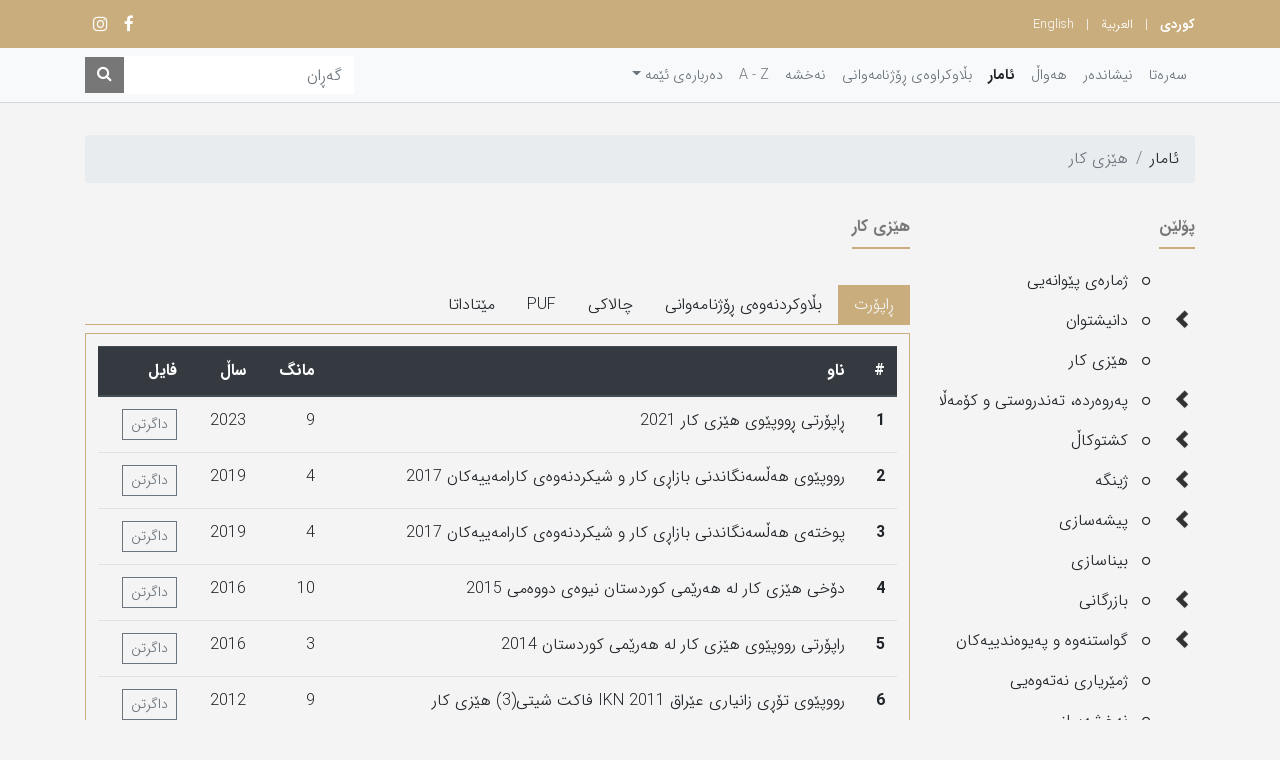

--- FILE ---
content_type: text/html; charset=utf-8
request_url: https://krso.gov.krd/ku/statistics/%D9%87%DB%8E%D8%B2%D9%89-%D9%83%D8%A7%D8%B1
body_size: 6775
content:

<!DOCTYPE html>
<html lang="ku" dir="rtl">
<head>
    <title>&#x647;&#x6CE;&#x632;&#x649; &#x643;&#x627;&#x631;</title>
    <meta name="description" />
    <meta name="keywords" />
    <meta name="viewport" content="width=device-width, initial-scale=1, shrink-to-fit=no">
    <link rel="stylesheet" href="https://cdnjs.cloudflare.com/ajax/libs/twitter-bootstrap/4.5.3/css/bootstrap.min.css"
          integrity="sha512-oc9+XSs1H243/FRN9Rw62Fn8EtxjEYWHXRvjS43YtueEewbS6ObfXcJNyohjHqVKFPoXXUxwc+q1K7Dee6vv9g=="
          crossorigin="anonymous" />
    <link href="https://cdnjs.cloudflare.com/ajax/libs/font-awesome/4.7.0/css/font-awesome.min.css" rel="stylesheet" />
    <link href="/content/upload/1/root/logo_w16_h16.png" rel="icon" sizes="16x16" type="image/png" />
    <link href="/content/upload/1/root/logo_w32_h32.png" rel="icon" sizes="32x32" type="image/png" />
    <link href="/content/upload/1/root/logo.png" rel="icon" sizes="152x152" type="image/png" />
<link href="/Apps/Statistics/lib/jstree/themes/default/style.min.css" rel="stylesheet" type="text/css" /><link href="/Apps/Statistics/css/style.rtl.css?v=2" rel="stylesheet" type="text/css" />
    <style>
.articlelist-widget h2{
font-weight:bold;
font-size:1.1rem
}
</style>

<!-- Google tag (gtag.js) -->
<script async src="https://www.googletagmanager.com/gtag/js?id=G-LCCJHZ0QCK"></script>
<script>
  window.dataLayer = window.dataLayer || [];
  function gtag(){dataLayer.push(arguments);}
  gtag('js', new Date());

  gtag('config', 'G-LCCJHZ0QCK');
</script>
    
    
    <script src="https://cdnjs.cloudflare.com/ajax/libs/jquery/3.5.1/jquery.min.js"></script>
</head>
<body>
    
    <div data-loader="layout" class="se-pre-con"></div>
    <header class="p-3">
        <div class="container">
            <div class="row">
                <div class="col align-items-center">
                        <strong class="pl-2">کوردی</strong>
                    |
                        <a class="px-2" href="/Culture/Set?current=ku&target=ar&preferredUrl=ku/statistics/&#x647;&#x6CE;&#x632;&#x649;-&#x643;&#x627;&#x631;">العربية</a>
                    |
                        <a class="px-2" href="/Culture/Set?current=ku&target=en&preferredUrl=ku/statistics/&#x647;&#x6CE;&#x632;&#x649;-&#x643;&#x627;&#x631;">English</a>
                </div>
                <div class="col-auto">
                    
<nav class="nav social-links"> 
    <a class="nav-link px-2" href="#" title="Instagram">
        <i class="fa fa-lg fa-instagram" aria-hidden="true"></i>
    </a>
    <a class="nav-link px-2" href="https://www.facebook.com/krso.krd" title="Facebook">
        <i class="fa fa-lg fa-facebook" aria-hidden="true"></i>
    </a> 
</nav>
                </div>
            </div>
        </div>
    </header>
    

<nav class="navbar navbar-expand-xl navbar-light bg-light">
    <div class="container">
        <a class="navbar-brand font-weight-bold mr-0 ml-3 d-xl-none" href="/">
            <img src="/Apps/Statistics/images/logo.png" height="40" class="p-0" alt="" />
        </a>
        <button class="navbar-toggler border-0" type="button" data-toggle="collapse"
                data-target="#navbarkrsoContent" aria-controls="navbarkrsoContent" aria-expanded="false"
                aria-label="Toggle navigation">
            <span> </span>
            <span> </span>
            <span> </span>
        </button>
        <div class="collapse navbar-collapse" id="navbarkrsoContent">
            <ul class="navbar-nav ml-auto pr-0">
                        <li class="nav-item ">
                            <a class="nav-link" href="/">
                                سەرەتا
                            </a>
                        </li>
                        <li class="nav-item ">
                            <a class="nav-link" href="/ku/indicator">
                                نیشانده‌ر
                            </a>
                        </li>
                        <li class="nav-item ">
                            <a class="nav-link" href="/ku/news">
                                هەواڵ
                            </a>
                        </li>
                        <li class="nav-item active">
                            <a class="nav-link" href="/ku/statistics">
                                ئامار
                            </a>
                        </li>
                        <li class="nav-item ">
                            <a class="nav-link" href="/ku/pressreleases">
                                بڵاوكراوه‌ى ڕۆژنامه‌وانى
                            </a>
                        </li>
                        <li class="nav-item ">
                            <a class="nav-link" href="/ku/map">
                                نه‌خشه‌
                            </a>
                        </li>
                        <li class="nav-item ">
                            <a class="nav-link" href="/ku/a-z">
                                A - Z
                            </a>
                        </li>
                        <li class="nav-item dropdown ">
                            <a class="nav-link dropdown-toggle" href="#" id="dd-&#x62F;&#x6D5;&#x631;&#x628;&#x627;&#x631;&#x6D5;&#x649;-&#x626;&#x6CE;&#x645;&#x6D5;" role="button" data-toggle="dropdown" aria-haspopup="true" aria-expanded="false">
                                دەربارەى ئێمە
                            </a>
                                <div class="dropdown-menu" aria-labelledby="dd-&#x62F;&#x6D5;&#x631;&#x628;&#x627;&#x631;&#x6D5;&#x649;-&#x626;&#x6CE;&#x645;&#x6D5;">
                                        <a class="dropdown-item " href="/ku/about/management-message">
                                            ده‌سته‌ى ئامار
                                        </a>
                                        <a class="dropdown-item " href="/ku/about/president-krso">
                                            سه‌رۆكى ده‌سته
                                        </a>
                                        <a class="dropdown-item " href="/ku/about/main-works">
                                            كاره‌ سه‌ره‌كییه‌كان
                                        </a>
                                        <a class="dropdown-item " href="/ku/about/statistic-sections">
                                            به‌شه‌كانى ده‌سته‌
                                        </a>
                                        <a class="dropdown-item " href="/ku/about/organization-chart">
                                            هه‌يكه‌لى ده‌سته‌
                                        </a>
                                </div>
                        </li>
            </ul>
            <div class="nav-item d-lg-none">
                <hr class="my-3 border-bottom" />
            </div>
            <form action="/ku/search" class="form-inline my-2 my-lg-0">
                <input class="form-control rounded-0 border-0" type="search" name="Term"
                       placeholder="&#x6AF;&#x6D5;&#x695;&#x627;&#x646;"
                       aria-label="&#x6AF;&#x6D5;&#x695;&#x627;&#x646;" />
                <button class="btn btn-primary rounded-0 my-2 my-sm-0 border-0" type="submit">
                    <i class="fa fa-search" aria-hidden="true"></i>
                </button>
            </form>
        </div>
    </div>
</nav>
    <main>
        <section>
            <div class="container py-3">
                

                



<div class="row mt-3 mb-5">

    <div class="col-12 mb-3">
        <nav aria-label="breadcrumb">
            <ol class="breadcrumb">
                        <li class="breadcrumb-item"><a href="/ku/statistics">&#x626;&#x627;&#x645;&#x627;&#x631;</a></li>
                <li class="breadcrumb-item active" aria-current="page">&#x647;&#x6CE;&#x632;&#x649; &#x643;&#x627;&#x631;</li>
            </ol>
        </nav>
    </div>

    <div class="col-lg-4 col-xl-3">
        <div class="stickey-widgets">
            <div class="widget">
                <div class="widget-title">
                    &#x67E;&#x6C6;&#x644;&#x6CE;&#x646;
                </div>
                <div class="widget-body w-100 overflow-auto">
                    <div class="sidebar-border" id="statisticCategory">

                    </div>
                </div>
            </div>
        </div>
    </div>
    <div class="col-lg-8 col-xl-9 mt-4 mt-lg-0">
        <div class="widget publicationlist-widget">
            <div class="widget-title">
                هێزى كار
            </div>
            <div class="widget-body">
                
                
                <nav class="mt-4">
                    <div class="nav nav-tabs border-bottom border-brand mb-2" id="nav-tab"
                         role="tablist">
                        <a class="nav-item nav-link active" id="nav-report-tab" data-toggle="tab"
                           href="#nav-report" role="tab" aria-controls="nav-report"
                           aria-selected="true">&#x695;&#x627;&#x67E;&#x6C6;&#x631;&#x62A;</a>
                        <a class="nav-item nav-link" id="nav-press-release-tab" data-toggle="tab"
                           href="#nav-press-release" role="tab" aria-controls="nav-press-release"
                           aria-selected="false">&#x628;&#x6B5;&#x627;&#x648;&#x6A9;&#x631;&#x62F;&#x646;&#x6D5;&#x648;&#x6D5;&#x6CC; &#x695;&#x6C6;&#x698;&#x646;&#x627;&#x645;&#x6D5;&#x648;&#x627;&#x646;&#x6CC;</a>
                        <a class="nav-item nav-link" id="nav-activity-tab"
                           href="#" aria-controls="nav-activity"
                           aria-selected="false">&#x686;&#x627;&#x644;&#x627;&#x6A9;&#x6CC;</a>
                        <a class="nav-item nav-link" id="nav-pdf-tab" href="#"
                           aria-controls="nav-pdf" aria-selected="false">PUF</a>
                        <a class="nav-item nav-link" id="nav-metadata-tab"
                           href="#" aria-controls="nav-metadata"
                           aria-selected="false">&#x645;&#x6CE;&#x62A;&#x627;&#x62F;&#x627;&#x62A;&#x627;</a>
                    </div>
                </nav>
                <div class="tab-content" id="nav-tabContent">
                    <div class="tab-pane fade show active" id="nav-report" role="tabpanel"
                         aria-labelledby="nav-report-tab">
                                <table class="table table-hover">
                                    <thead class="thead-dark">
                                        <tr>
                                            <th scope="col">#</th>
                                            <th scope="col">&#x646;&#x627;&#x648;</th>
                                            <th scope="col">&#x645;&#x627;&#x646;&#x6AF;</th>
                                            <th scope="col">&#x633;&#x627;&#x6B5;</th>
                                            <th scope="col">&#x641;&#x627;&#x6CC;&#x644;</th>
                                        </tr>
                                    </thead>
                                    <tbody>
                                            <tr>
                                                <th scope="row">1</th>
                                                <td>&#x695;&#x627;&#x67E;&#x6C6;&#x631;&#x62A;&#x649; &#x695;&#x648;&#x648;&#x67E;&#x6CE;&#x648;&#x649; &#x647;&#x6CE;&#x632;&#x649; &#x643;&#x627;&#x631; 2021</td>
                                                <td>9</td>
                                                <td>2023</td>
                                                <td>
                                                        <a href="/content/upload/1/root/&#x695;&#x627;&#x67E;&#x6C6;&#x631;&#x62A;&#x649;-&#x695;&#x648;&#x648;&#x67E;&#x6CE;&#x648;&#x649;-&#x647;&#x6CE;&#x632;&#x649;-&#x643;&#x627;&#x631;-&#x647;&#x647;&#x200C;&#x631;&#x6CE;&#x645;&#x649;-&#x643;&#x648;&#x631;&#x62F;&#x633;&#x62A;&#x627;&#x646;-2021.pdf" class="btn btn-sm btn-outline-secondary">&#x62F;&#x627;&#x6AF;&#x631;&#x62A;&#x646;</a>
                                                </td>
                                            </tr>
                                            <tr>
                                                <th scope="row">2</th>
                                                <td>&#x631;&#x648;&#x648;&#x67E;&#x6CE;&#x648;&#x649; &#x647;&#x647;&#x200C;&#x6B5;&#x633;&#x647;&#x200C;&#x646;&#x6AF;&#x627;&#x646;&#x62F;&#x646;&#x649; &#x628;&#x627;&#x632;&#x627;&#x695;&#x649; &#x643;&#x627;&#x631; &#x648; &#x634;&#x64A;&#x643;&#x631;&#x62F;&#x646;&#x647;&#x200C;&#x648;&#x647;&#x200C;&#x649; &#x643;&#x627;&#x631;&#x627;&#x645;&#x647;&#x200C;&#x64A;&#x64A;&#x647;&#x200C;&#x643;&#x627;&#x646; 2017</td>
                                                <td>4</td>
                                                <td>2019</td>
                                                <td>
                                                        <a href="/content/upload/1/root/41.rar" class="btn btn-sm btn-outline-secondary">&#x62F;&#x627;&#x6AF;&#x631;&#x62A;&#x646;</a>
                                                </td>
                                            </tr>
                                            <tr>
                                                <th scope="row">3</th>
                                                <td>&#x67E;&#x648;&#x62E;&#x62A;&#x647;&#x200C;&#x649; &#x647;&#x647;&#x200C;&#x6B5;&#x633;&#x647;&#x200C;&#x646;&#x6AF;&#x627;&#x646;&#x62F;&#x646;&#x649; &#x628;&#x627;&#x632;&#x627;&#x695;&#x649; &#x643;&#x627;&#x631; &#x648; &#x634;&#x64A;&#x643;&#x631;&#x62F;&#x646;&#x647;&#x200C;&#x648;&#x647;&#x200C;&#x649; &#x643;&#x627;&#x631;&#x627;&#x645;&#x647;&#x200C;&#x64A;&#x64A;&#x647;&#x200C;&#x643;&#x627;&#x646; 2017</td>
                                                <td>4</td>
                                                <td>2019</td>
                                                <td>
                                                        <a href="/content/upload/1/root/45.pdf" class="btn btn-sm btn-outline-secondary">&#x62F;&#x627;&#x6AF;&#x631;&#x62A;&#x646;</a>
                                                </td>
                                            </tr>
                                            <tr>
                                                <th scope="row">4</th>
                                                <td>&#x9;&#x62F;&#x6C6;&#x62E;&#x649; &#x647;&#x6CE;&#x632;&#x649; &#x643;&#x627;&#x631; &#x644;&#x647;&#x200C; &#x647;&#x647;&#x200C;&#x631;&#x6CE;&#x645;&#x649; &#x643;&#x648;&#x631;&#x62F;&#x633;&#x62A;&#x627;&#x646; &#x646;&#x64A;&#x648;&#x647;&#x200C;&#x649; &#x62F;&#x648;&#x648;&#x647;&#x200C;&#x645;&#x649; 2015</td>
                                                <td>10</td>
                                                <td>2016</td>
                                                <td>
                                                        <a href="/content/upload/1/root/421.pdf" class="btn btn-sm btn-outline-secondary">&#x62F;&#x627;&#x6AF;&#x631;&#x62A;&#x646;</a>
                                                </td>
                                            </tr>
                                            <tr>
                                                <th scope="row">5</th>
                                                <td>&#x9;&#x631;&#x627;&#x67E;&#x6C6;&#x631;&#x62A;&#x649; &#x631;&#x648;&#x648;&#x67E;&#x6CE;&#x648;&#x649; &#x647;&#x6CE;&#x632;&#x649; &#x643;&#x627;&#x631; &#x644;&#x647;&#x200C; &#x647;&#x647;&#x200C;&#x631;&#x6CE;&#x645;&#x649; &#x643;&#x648;&#x631;&#x62F;&#x633;&#x62A;&#x627;&#x646; 2014</td>
                                                <td>3</td>
                                                <td>2016</td>
                                                <td>
                                                        <a href="/content/upload/1/root/a144.pdf" class="btn btn-sm btn-outline-secondary">&#x62F;&#x627;&#x6AF;&#x631;&#x62A;&#x646;</a>
                                                </td>
                                            </tr>
                                            <tr>
                                                <th scope="row">6</th>
                                                <td>&#x9;&#x631;&#x648;&#x648;&#x67E;&#x6CE;&#x648;&#x649; &#x62A;&#x6C6;&#x695;&#x649; &#x632;&#x627;&#x646;&#x6CC;&#x627;&#x631;&#x649; &#x639;&#x6CE;&#x631;&#x627;&#x642; IKN 2011 &#x641;&#x627;&#x643;&#x62A; &#x634;&#x6CC;&#x62A;&#x649;(3) &#x647;&#x6CE;&#x632;&#x649; &#x643;&#x627;&#x631;&#x9;</td>
                                                <td>9</td>
                                                <td>2012</td>
                                                <td>
                                                        <a href="/content/upload/1/root/a208.pdf" class="btn btn-sm btn-outline-secondary">&#x62F;&#x627;&#x6AF;&#x631;&#x62A;&#x646;</a>
                                                </td>
                                            </tr>
                                            <tr>
                                                <th scope="row">7</th>
                                                <td>&#x631;&#x627;&#x67E;&#x6C6;&#x631;&#x62A;&#x649; &#x647;&#x6CE;&#x632;&#x649; &#x643;&#x627;&#x631; &#x644;&#x647;&#x200C; &#x647;&#x647;&#x200C;&#x631;&#x6CE;&#x645;&#x649; &#x643;&#x648;&#x631;&#x62F;&#x633;&#x62A;&#x627;&#x646; 2012</td>
                                                <td>5</td>
                                                <td>2012</td>
                                                <td>
                                                        <a href="/content/upload/1/root/a225.pdf" class="btn btn-sm btn-outline-secondary">&#x62F;&#x627;&#x6AF;&#x631;&#x62A;&#x646;</a>
                                                </td>
                                            </tr>
                                    </tbody>
                                </table>
                    </div>
                    <div class="tab-pane fade" id="nav-press-release" role="tabpanel"
                         aria-labelledby="nav-press-release-tab">
                            <div class="text-center">
                                <strong>
                                    &#x647;&#x6CC;&#x686; &#x62F;&#x627;&#x62A;&#x627;&#x6CC;&#x6D5;&#x6A9; &#x646;&#x6CC;&#x6D5; &#x628;&#x6C6; &#x67E;&#x6CC;&#x634;&#x627;&#x646;&#x62F;&#x627;&#x646;
                                </strong>
                            </div>
                    </div>
                </div>
            </div>
        </div>
    </div>
</div>



                

            </div>
        </section>
    </main>
    

<footer class="pt-4">
    <div class="container text-md-right">
      <div class="row">
        <div class="col-md-5 mt-md-0 mt-3">
          <h5 class="text-uppercase font-weight-bold">
            
            <img height="120" src="/Apps/Statistics/images/logo.png" /
          </h5>
          <p class="text-justify font-smaller">
            ده‌سته‌ى ئامارى هه‌رێمى كوردستان به‌ به‌رده‌وامى هه‌ول ده‌دا كه‌ تازه‌ترین داتاو زانیارى له‌ سه‌ر پێگه‌ى خۆى
            دابنىَ و پێمان خۆشه‌ هه‌ر تێبینی و پێشنیارێكتان هه‌بێت له‌سه‌ر شێوازو جۆرى داتاكان بۆمان بنێرن و ئێمه‌ش به‌
            گرنگى وه‌رده‌گرین . </p>
        </div>
  
        <hr class="clearfix w-100 d-md-none pb-3" />
  
        <div class="col-md mb-md-0 mb-3">
          <h5 class="text-uppercase font-weight-bold">به&zwnj;شه&zwnj;كان</h5>
          <ul class="list-unstyled p-0 font-smaller">
            <li><a href="/ku/news">هەواڵ</a></li>
            <li><a href="/ku/indicator">نیشانده‌ر</a></li>
            <li><a href="/ku/map">نه‌خشه</a></li>
            <li><a href="/ku/PressReleases">بڵاوكراوه‌ى رۆژنامه‌وانى</a></li>
            <li><a href="/ku/statistics">ئامار</a></li>
            <li><a href="/ku/a-z">A - Z</a></li>
          </ul>
        </div>
  
        <hr class="clearfix w-100 d-md-none pb-3" />
  
        <div class="col-md mb-md-0 mb-3">
          <h5 class="text-uppercase font-weight-bold">خزمەتگوزارییەکان</h5>
          <ul class="list-unstyled p-0 font-smaller">
            <li><a href="/ku/request-information">داواکاری زانیاری</a></li>
            <li><a href="/ku/contact">پەیوەندیی</a></li>
          </ul>
          <h5 class="text-uppercase font-weight-bold">ياساكان و په‌يره‌و و پرۆگرام</h5>
          <ul class="list-unstyled p-0 font-smaller">
            <li><a href="/content/upload/1/website/publicationlawkurdish.pdf">سياسەتى بڵاوكردنەوە</a></li>
            <li><a href="/content/upload/1/website/statisticlaw.pdf">ياساى ئامار</a></li>
            <li><a href="/content/upload/1/website/kurdishmedia.pdf">سياسەتى ميديا</a></li>
            <li><a href="/content/upload/1/website/workplan-ku-2023.pdf">پلانى كار</a></li>
          </ul>
        </div>
  
        <div class="col-md mb-md-0 mb-3 d-flex flex-wrap align-items-center">
          <div class="col-12 mb-3 location-map">
            <div class="widget">
              <div class="widget-body">
                <h6 class="pt-2 font-weight-bold">ناونيشان</h6>
                <div>
                  <i class="fa fa-globe"></i>
                  كوردستانى عيراق - هه&zwnj;ولێر
                  نزيك نه&zwnj;خۆشخانه&zwnj;ى نانه&zwnj;كه&zwnj;لى
                </div>
                <h6 class="pt-2 font-weight-bold">پەیوەندی</h6>
                <div class="ltr-format">
                  <i class="fa fa-phone"></i> <a href="tel:+964662559170"> +964662559170
                  </a><br>
                  <i class="fa fa-phone"></i><a href="tel:+9647508963143"> +9647508963143
                  </a><br>
                </div>
  
                <h6 class="pt-2 font-weight-bold">ئیمەیڵ</h6>
                <div class="ltr-format">
                   <a href="">contact@krso.gov.krd</a><br>
                </div>
  
              </div>
            </div>
          </div>
          <a href="/ku/request-information" class="btn btn-second col-12">داواکاری زانیاری</a>
        </div>
  
        <div class="col-12 py-3">
          <nav class="nav social-links d-flex justify-content-center">
           <p>مافی چاپکردن ©
                  <script>
                    document.write(new Date().getFullYear());
                  </script> krso.gov.krd هەموو مافەکان پارێزراوە | دیزاین و پەرەپێدان لەلایەن <a href="https://awrosoft.krd" target="_blank">کۆمپانیای ئەوڕۆسۆفت</a>
                </p>
          </nav>
        </div>
      </div>
    </div>
  </footer>

    <script src="https://cdnjs.cloudflare.com/ajax/libs/twitter-bootstrap/4.5.3/js/bootstrap.bundle.min.js"
            integrity="sha512-iceXjjbmB2rwoX93Ka6HAHP+B76IY1z0o3h+N1PeDtRSsyeetU3/0QKJqGyPJcX63zysNehggFwMC/bi7dvMig=="
            crossorigin="anonymous"></script>
    <script src="https://www.google.com/recaptcha/api.js?onload=recaptchaOnLoad&render=explicit" async defer></script>



    <script>
        var isFirst = true;
        $(function () {
            var treeContainerId = "statisticCategory";
            $("#" + treeContainerId).on('changed.jstree', function (e, data) {
                if (data?.node?.a_attr?.href) {
                    if (isFirst) {
                        isFirst = false;
                        if (data.node.id !=6747) {
                            $("#" + treeContainerId).jstree('deselect_all');
                            $("#6747_anchor.jstree-anchor").addClass('jstree-clicked');
                        }
                    }
                    else {
                        setTimeout(function () {
                            location.href = data.node.a_attr.href;
                        }, 500);
                    }
                }
            }).jstree({
                "core": {
                    "animation": 0,
                    "check_callback": true,
                    'data': {
                        'url': "/Generic/GetStatisticList",
                        'data': function (node) {
                            return { 'id': node.id == "#" ? 2127  : node.id, culture: 'ku-Arab-IQ', currentPageId:6747  };
                        },
                        cache: false
                    },
                    "themes": {
                        "variant": "large",
                        'responsive': true
                    }
                },
                "state": {
                    "key": location.hostname + treeContainerId,
                },
                "plugins": ["state"]
            });
        });
    </script>
    
<script src="/Apps/Statistics/lib/jstree/jstree.min.js" type="text/javascript"></script><script src="/Apps/Statistics/js/general.js" type="text/javascript"></script><script src="/Apps/Core/Scripts/recaptcha.js" type="text/javascript"></script>    
</body>
</html>

--- FILE ---
content_type: text/html; charset=utf-8
request_url: https://krso.gov.krd/Generic/GetStatisticList?id=2127&culture=ku-Arab-IQ&currentPageId=6747&_=1768537559362
body_size: 841
content:

<ul class="treeview-menu">
        <li id="2128" data-id="2128" data-parent-id="2127" class="treeview "
            data-jstree='{"icon":"fa fa-circle-o small-icon"}'>
                <a href="/ku/statistics/&#x698;&#x645;&#x627;&#x631;&#x647;-&#x649;-&#x67E;&#x6CE;&#x648;&#x627;&#x646;&#x647;-&#x64A;&#x649;" title="&#x698;&#x645;&#x627;&#x631;&#x647;&#x200C;&#x649; &#x67E;&#x6CE;&#x648;&#x627;&#x646;&#x647;&#x200C;&#x6CC;&#x649;">&#x698;&#x645;&#x627;&#x631;&#x647;&#x200C;&#x649; &#x67E;&#x6CE;&#x648;&#x627;&#x646;&#x647;&#x200C;&#x6CC;&#x649;</a>

        </li>
        <li id="2129" data-id="2129" data-parent-id="2127" class="treeview jstree-closed"
            data-jstree='{"icon":"fa fa-circle-o small-icon"}'>
                <a href="/ku/statistics/&#x62F;&#x627;&#x646;&#x64A;&#x634;&#x62A;&#x648;&#x627;&#x646;" title="&#x62F;&#x627;&#x646;&#x64A;&#x634;&#x62A;&#x648;&#x627;&#x646;">&#x62F;&#x627;&#x646;&#x64A;&#x634;&#x62A;&#x648;&#x627;&#x646;</a>

        </li>
        <li id="6747" data-id="6747" data-parent-id="2127" class="treeview "
            data-jstree='{"icon":"fa fa-circle-o small-icon"}'>
                <a href="/ku/statistics/&#x647;&#x6CE;&#x632;&#x649;-&#x643;&#x627;&#x631;" title="&#x647;&#x6CE;&#x632;&#x649; &#x643;&#x627;&#x631;">&#x647;&#x6CE;&#x632;&#x649; &#x643;&#x627;&#x631;</a>

        </li>
        <li id="2130" data-id="2130" data-parent-id="2127" class="treeview jstree-closed"
            data-jstree='{"icon":"fa fa-circle-o small-icon"}'>
                <a href="/ku/statistics/health-and-education" title="&#x67E;&#x647;&#x200C;&#x631;&#x648;&#x647;&#x200C;&#x631;&#x62F;&#x647;&#x200C;&#x60C; &#x62A;&#x647;&#x200C;&#x646;&#x62F;&#x631;&#x648;&#x633;&#x62A;&#x649; &#x648; &#x643;&#x6C6;&#x645;&#x647;&#x200C;&#x6B5;&#x627;&#x64A;&#x647;&#x200C;&#x62A;&#x649;">&#x67E;&#x647;&#x200C;&#x631;&#x648;&#x647;&#x200C;&#x631;&#x62F;&#x647;&#x200C;&#x60C; &#x62A;&#x647;&#x200C;&#x646;&#x62F;&#x631;&#x648;&#x633;&#x62A;&#x649; &#x648; &#x643;&#x6C6;&#x645;&#x647;&#x200C;&#x6B5;&#x627;&#x64A;&#x647;&#x200C;&#x62A;&#x649;</a>

        </li>
        <li id="2132" data-id="2132" data-parent-id="2127" class="treeview jstree-closed"
            data-jstree='{"icon":"fa fa-circle-o small-icon"}'>
                <a href="/ku/statistics/&#x643;&#x634;&#x62A;&#x648;&#x643;&#x627;&#x6B5;" title="&#x643;&#x634;&#x62A;&#x648;&#x643;&#x627;&#x6B5;">&#x643;&#x634;&#x62A;&#x648;&#x643;&#x627;&#x6B5;</a>

        </li>
        <li id="6836" data-id="6836" data-parent-id="2127" class="treeview jstree-closed"
            data-jstree='{"icon":"fa fa-circle-o small-icon"}'>
                <a href="/ku/statistics/&#x698;&#x64A;&#x646;&#x6AF;&#x647;" title="&#x698;&#x64A;&#x646;&#x6AF;&#x647;&#x200C;">&#x698;&#x64A;&#x646;&#x6AF;&#x647;&#x200C;</a>

        </li>
        <li id="2133" data-id="2133" data-parent-id="2127" class="treeview jstree-closed"
            data-jstree='{"icon":"fa fa-circle-o small-icon"}'>
                <a href="/ku/statistics/&#x67E;&#x64A;&#x634;&#x647;-&#x633;&#x627;&#x632;&#x649;" title="&#x67E;&#x64A;&#x634;&#x647;&#x200C;&#x633;&#x627;&#x632;&#x649;">&#x67E;&#x64A;&#x634;&#x647;&#x200C;&#x633;&#x627;&#x632;&#x649;</a>

        </li>
        <li id="2135" data-id="2135" data-parent-id="2127" class="treeview "
            data-jstree='{"icon":"fa fa-circle-o small-icon"}'>
                <a href="/ku/statistics/&#x628;&#x64A;&#x646;&#x627;&#x633;&#x627;&#x632;&#x649;" title="&#x628;&#x64A;&#x646;&#x627;&#x633;&#x627;&#x632;&#x649;">&#x628;&#x64A;&#x646;&#x627;&#x633;&#x627;&#x632;&#x649;</a>

        </li>
        <li id="2136" data-id="2136" data-parent-id="2127" class="treeview jstree-closed"
            data-jstree='{"icon":"fa fa-circle-o small-icon"}'>
                <a href="/ku/statistics/&#x628;&#x627;&#x632;&#x631;&#x6AF;&#x627;&#x646;&#x649;" title="&#x628;&#x627;&#x632;&#x631;&#x6AF;&#x627;&#x646;&#x649;">&#x628;&#x627;&#x632;&#x631;&#x6AF;&#x627;&#x646;&#x649;</a>

        </li>
        <li id="2137" data-id="2137" data-parent-id="2127" class="treeview jstree-closed"
            data-jstree='{"icon":"fa fa-circle-o small-icon"}'>
                <a href="/ku/statistics/&#x6AF;&#x648;&#x627;&#x633;&#x62A;&#x646;&#x647;-&#x648;&#x647;-&#x648;-&#x6AF;&#x647;-&#x64A;&#x627;&#x646;&#x62F;&#x646;" title="&#x6AF;&#x648;&#x627;&#x633;&#x62A;&#x646;&#x647;&#x200C;&#x648;&#x647;&#x200C; &#x648; &#x67E;&#x647;&#x200C;&#x64A;&#x648;&#x647;&#x200C;&#x646;&#x62F;&#x64A;&#x64A;&#x647;&#x200C;&#x643;&#x627;&#x646;">&#x6AF;&#x648;&#x627;&#x633;&#x62A;&#x646;&#x647;&#x200C;&#x648;&#x647;&#x200C; &#x648; &#x67E;&#x647;&#x200C;&#x64A;&#x648;&#x647;&#x200C;&#x646;&#x62F;&#x64A;&#x64A;&#x647;&#x200C;&#x643;&#x627;&#x646;</a>

        </li>
        <li id="2139" data-id="2139" data-parent-id="2127" class="treeview "
            data-jstree='{"icon":"fa fa-circle-o small-icon"}'>
                <a href="/ku/statistics/&#x698;&#x645;&#x6CE;&#x631;&#x6CC;&#x627;&#x631;&#x649;-&#x646;&#x647;-&#x62A;&#x647;-&#x648;&#x647;-&#x6CC;&#x649;" title="&#x698;&#x645;&#x6CE;&#x631;&#x6CC;&#x627;&#x631;&#x649; &#x646;&#x647;&#x200C;&#x62A;&#x647;&#x200C;&#x648;&#x647;&#x200C;&#x6CC;&#x649;">&#x698;&#x645;&#x6CE;&#x631;&#x6CC;&#x627;&#x631;&#x649; &#x646;&#x647;&#x200C;&#x62A;&#x647;&#x200C;&#x648;&#x647;&#x200C;&#x6CC;&#x649;</a>

        </li>
        <li id="6312" data-id="6312" data-parent-id="2127" class="treeview "
            data-jstree='{"icon":"fa fa-circle-o small-icon"}'>
                <a href="/ku/statistics/&#x646;&#x647;-&#x62E;&#x634;&#x647;-&#x633;&#x627;&#x632;&#x649;" title="&#x646;&#x647;&#x200C;&#x62E;&#x634;&#x647;&#x200C;&#x633;&#x627;&#x632;&#x649;">&#x646;&#x647;&#x200C;&#x62E;&#x634;&#x647;&#x200C;&#x633;&#x627;&#x632;&#x649;</a>

        </li>
</ul>

--- FILE ---
content_type: text/css
request_url: https://krso.gov.krd/Apps/Statistics/css/style.rtl.css?v=2
body_size: 5434
content:
@font-face {
    font-family: "EmpireSans";
    src: url("../fonts/EmpireSans.woff2") format("woff2"), url("../fonts/EmpireSans.woff") format("woff");
    font-weight: normal;
    font-style: normal;
}

@font-face {
    font-family: "EmpireSans";
    src: url("../fonts/EmpireSans-Bold.woff2") format("woff2"), url("../fonts/EmpireSans-Bold.woff") format("woff");
    font-weight: bold;
    font-style: normal;
}

@font-face {
    font-family: "EmpireSans";
    src: url("../fonts/EmpireSans-Light.woff2") format("woff2"), url("../fonts/EmpireSans-Light.woff") format("woff");
    font-weight: lighter;
    font-style: normal;
}

:root {
    --bg-white: #f4f4f4;
    --color-brand: #c9ad7c;
    --color-second: #777;
    --color-white: #fff;
    --color-lightgrey: #d6d6d6;
    --color-grey: #c5c5c5;
}

html, body {
    padding: 0;
    margin: 0;
    font-size: 16px;
    font-family: "EmpireSans", Arial, Helvetica, sans-serif;
    background-color: var(--bg-white);
    scroll-behavior: smooth;
}

a {
    text-decoration: none;
}

html[dir="rtl"], html[dir="rtl"] body {
    direction: rtl;
    text-align: right;
}

.bg-brand {
    background-color: var(--color-brand);
    color: var(--color-white);
}

.border-second {
    border-color: var(--color-second) !important;
}

.border-brand {
    border-color: var(--color-brand) !important;
}

.bg-second {
    background-color: var(--color-second);
    color: var(--color-white);
}

.text-second {
    color: var(--color-second);
}

.page-item.active .page-link {
    background-color: var(--color-brand);
    border-color: var(--color-brand);
}

.ltr-format {
    direction: ltr;
    text-align: left;
}

a {
    color: inherit;
}

    a:hover {
        color: unset;
    }

.pagination {
    direction: ltr !important;
}

.breadcrumb-item + .breadcrumb-item::before {
    padding-left: 0.5rem;
}

textarea.form-control {
    height: 15rem;
}

html[dir="rtl"] .close {
    float: left;
}

mark, .mark {
    background-color: var(--color-brand) !important;
    font-weight: bold;
}

header {
    background-color: var(--color-brand);
    color: var(--bg-white);
    height: 3rem;
}

.navbar-light .navbar-brand {
    color: var(--color-second);
}

nav.navbar {
    position: sticky;
    top: 0;
    z-index: 999;
    border-bottom: 1px solid var(--color-lightgrey);
}

input:focus, textarea:focus, select:focus, button:focus {
    outline-style: none !important;
    box-shadow: none !important;
}

header, .social-links a {
    font-size: 0.8rem;
    color: var(--color-white);
}

    .social-links a:hover {
        color: var(--color-second);
    }

nav.navbar {
    background-color: var(--color-second);
}

.nav.social-links {
    direction: ltr;
    text-align: left;
}

    .nav.social-links .nav-link {
        padding-top: 0;
        padding-bottom: 0;
    }

.navbar-dark .navbar-nav .active > .nav-link, .navbar-dark .navbar-nav .nav-link.active, .navbar-dark .navbar-nav .nav-link.show, .navbar-dark .navbar-nav .show > .nav-link {
    color: var(--color-brand) !important;
}

.dropdown-item.active, .dropdown-item:active {
    color: var(--color-white) !important;
    background-color: var(--color-brand) !important;
}

.dropdown-menu {
    font-size: 0.9rem;
    background-color: var(--color-second);
}

    .dropdown-menu .dropdown-item {
        color: var(--color-second);
        text-align: center;
        padding: 0.75rem 0;
    }

        .dropdown-menu .dropdown-item:not(:last-child) {
            border-bottom: 1px solid var(--color-darkgrey);
        }

        .dropdown-menu .dropdown-item:hover, .dropdown-menu .dropdown-item:active {
            color: var(--color-white) !important;
            background-color: var(--color-brand) !important;
        }

.center-image {
    background-position: center;
    background-size: cover;
    background-repeat: no-repeat;
    position: relative;
}

.navbar-light .navbar-nav .nav-link {
    color: var(--gray);
}

    .navbar-light .navbar-nav .active > .nav-link, .navbar-light .navbar-nav .nav-link.active, .navbar-light .navbar-nav .nav-link.show, .navbar-light .navbar-nav .show > .nav-link {
        color: var(--color-darkgrey);
        font-weight: bold;
    }

footer {
    background-color: var(--color-brand);
    padding: 1rem;
    color: var(--color-white);
}

.navbar-nav .nav-link {
    font-size: 0.9rem;
}

.dropdown .dropdown-menu {
    -webkit-transition: all 0.3s;
    -moz-transition: all 0.3s;
    -ms-transition: all 0.3s;
    -o-transition: all 0.3s;
    transition: all 0.3s;
    max-height: 0;
    display: block;
    overflow: hidden;
    opacity: 0;
}

.dropdown.show .dropdown-menu {
    max-height: 30rem;
    overflow-y: auto;
    opacity: 1;
}

.dropdown-menu:not(.show) {
    padding: 0 !important;
    margin: 0 !important;
}

.navbar-toggler {
    position: relative;
}

    .navbar-toggler span {
        display: block;
        background-color: var(--color-brand);
        height: 3px;
        width: 25px;
        margin-top: 4px;
        margin-bottom: 4px;
        -webkit-transform: rotate(0deg);
        -moz-transform: rotate(0deg);
        -o-transform: rotate(0deg);
        transform: rotate(0deg);
        position: relative;
        left: 0;
        opacity: 1;
    }

        .navbar-toggler span:nth-child(1), .navbar-toggler span:nth-child(3) {
            -webkit-transition: transform 0.35s ease-in-out;
            -moz-transition: transform 0.35s ease-in-out;
            -o-transition: transform 0.35s ease-in-out;
            transition: transform 0.35s ease-in-out;
        }

    .navbar-toggler[aria-expanded="true"] span:nth-child(1) {
        position: absolute;
        left: 12px;
        top: 10px;
        -webkit-transform: rotate(135deg);
        -moz-transform: rotate(135deg);
        -o-transform: rotate(135deg);
        transform: rotate(135deg);
        opacity: 0.9;
    }

    .navbar-toggler[aria-expanded="true"] span:nth-child(2) {
        height: 12px;
        visibility: hidden;
        background-color: transparent;
    }

    .navbar-toggler[aria-expanded="true"] span:nth-child(3) {
        position: absolute;
        left: 12px;
        top: 10px;
        -webkit-transform: rotate(-135deg);
        -moz-transform: rotate(-135deg);
        -o-transform: rotate(-135deg);
        transform: rotate(-135deg);
        opacity: 0.9;
    }

.se-pre-con {
    position: fixed;
    left: 0px;
    top: 0px;
    width: 100%;
    height: 100%;
    z-index: 9999;
    background: url(../images/logo-spin.gif) center no-repeat var(--color-white);
}

input[type="radio"] + label {
    position: relative;
}

    input[type="radio"] + label::before {
        content: "";
        position: absolute;
        top: 0.2rem;
        right: -1.25rem;
        display: block;
        width: 1rem;
        border-radius: 50%;
        height: 1rem;
        pointer-events: none;
        background-color: var(--color-white);
        border: var(--color-second) solid 1px;
    }

input[type="radio"]:checked + label::after {
    content: "";
    position: absolute;
    top: 0.4rem;
    right: -1.05rem;
    display: block;
    width: 0.6rem;
    border-radius: 50%;
    height: 0.6rem;
    pointer-events: none;
    background-color: var(--color-second);
}

.btn.btn-second, .btn.btn-primary {
    background-color: var(--color-second);
    color: var(--color-white);
}

.btn.btn-brand {
    background-color: var(--color-brand);
    color: var(--color-white);
}

    .btn.btn-brand:hover {
        filter: brightness(110%);
    }

.text-brand {
    color: var(--color-brand);
}

.font-smaller {
    font-size: 0.9rem;
}

.font-smaller-lg {
    font-size: 0.8rem;
}

.font-smaller-xl {
    font-size: 0.7rem;
}

.btn {
    border-radius: 0;
}

.btn-primary {
    color: var(--color-white);
    background-color: var(--color-brand);
    border-color: var(--color-brand);
}

    .btn-primary:hover {
        color: var(--color-white);
        background-color: var(--color-second);
        border-color: var(--color-second);
    }

.alert-brand {
    color: var(--color-white);
    background-color: var(--color-brand);
    border-color: var(--color-brand);
}

.alert-second {
    color: var(--color-white);
    background-color: var(--color-second);
    border-color: var(--color-lightgrey);
}

textarea {
    resize: none;
}

.banner {
    background-image: url(/images/banner.png);
    background-position: center;
    background-size: cover;
}

    .banner h1 {
        font-size: 1.3rem;
    }

    .banner h2 {
        font-size: 1.2rem;
    }

    .banner h3 {
        font-size: 1.1rem;
    }

.carousel-caption {
    padding: 0.75rem 1rem;
    position: relative;
    background-color: var(--color-second);
    width: 100%;
    left: unset;
    right: unset;
}

    .carousel-caption p {
        font-weight: bold;
    }

    .carousel-caption p, .carousel-caption small {
        text-overflow: ellipsis;
        overflow: hidden;
        white-space: nowrap;
    }

.stickey-widgets {
    position: sticky;
    top: 5rem;
    overflow: hidden;
}

.widget:not(:last-child), .box-holder .box:not(:last-child) {
    margin-bottom: 1rem;
}

.widget .widget-title {
    font-weight: bold;
    margin-bottom: 0.75rem;
    padding-bottom: 0.5rem;
    border-bottom: 2px solid var(--color-brand);
    color: var(--color-second);
    display: inline-block;
}

.widget .widget-subtitle {
    font-weight: normal;
    margin-bottom: 0.75rem;
    padding-bottom: 0.5rem;
    border-bottom: 1px solid var(--color-second);
    color: var(--color-second);
}

.location-map .map-holder {
    min-height: 300px;
}

.box-holder .box h3 {
    font-size: 1.1rem;
    font-weight: bold;
}

.fc-theme-bootstrap a:not([href]) {
    color: var(--color-white) !important;
}

table.fc-scrollgrid {
    background-color: var(--color-second);
}

.custom-control-input:checked ~ .custom-control-label::before {
    border-color: var(--color-brand);
    background-color: var(--color-brand);
}

.custom-control-label::before, .custom-control-label::after {
    left: unset;
    right: -1.5rem
}

.custom-control-input {
    left: unset;
    right: 0;
}

.pagination {
    margin-bottom: -2.5rem;
    margin-top: 2rem;
    -ms-flex-pack: center !important;
    justify-content: center !important;
}

li.page-item .page-link {
    background-color: var(--color-second);
    border: 0;
    color: var(--color-white);
}

li.page-item.active .page-link::after {
    border-bottom: 1px solid var(--color-white);
    content: "";
    position: absolute;
    bottom: .5rem;
    left: .5rem;
    right: .5rem;
}

li.page-item:first-child .page-link {
    border-top-left-radius: 1rem;
    border-bottom-left-radius: 1rem;
    padding-left: 1rem;
}

li.page-item.active:first-child .page-link::after {
    left: .75rem;
}

li.page-item.active:last-child .page-link::after {
    right: .75rem;
}

li.page-item:last-child .page-link {
    border-top-right-radius: 1rem;
    border-bottom-right-radius: 1rem;
    padding-right: 1rem;
}

.alpha-list {
    margin-top: 1rem;
}

.alpha-list-heading {
    padding: 0 1rem;
}

.character-element {
    background: unset !important;
    background-color: var(--color-second) !important;
    color: var(--color-white) !important;
}

    .character-element.active {
        background-color: var(--color-brand) !important;
    }

.alpha-list-group a {
    color: #777;
    margin: .25rem 0;
    display: inline-block;
}

.nav-tabs .nav-item.show .nav-link, .nav-tabs .nav-link.active {
    background-color: var(--color-brand);
    color: var(--bg-white);
    border-radius: 0;
}

.nav-tabs .nav-link {
    background-color: transparent;
    color: var(--bg-second);
    border-radius: 0;
    border: 0 !important;
}

    .nav-tabs .nav-link:not(.active):hover {
        color: var(--color-brand);
    }

.hoverable-tab .nav-item {
    position: relative;
    padding: 0;
}

    .hoverable-tab .nav-item .content {
        padding: .75rem;
    }

        .hoverable-tab .nav-item .content .nav-link {
            padding: 0;
            border-radius: 0;
            height: 100%;
            width: 100%;
            display: flex;
            justify-content: center;
            align-items: center;
        }

.small-icon {
    font-size: .6rem;
}

.nav-pills .nav-link {
    background-color: var(--color-white);
}

    .nav-pills .nav-link svg path {
        fill: var(--color-second);
    }

    .nav-pills .nav-link.active, .nav-pills .show > .nav-link {
        background-color: var(--color-brand);
    }

        .nav-pills .nav-link.active svg path, .nav-pills .show > .nav-link svg path {
            fill: var(--color-white);
        }

a {
    cursor: pointer;
}

.tab-content {
    border: 1px solid var(--color-brand);
    padding: .75rem;
    margin-bottom: 1rem;
}

.flatpickr-calendar {
    margin: 0 auto;
}

.key-indictors .item {
    cursor: pointer;
}

    .key-indictors .item path, .key-indictors .item rect{
        fill: var(--color-second);
    }

    .key-indictors .item:hover path, .key-indictors .item:hover rect {
        fill: var(--color-brand);
    }

    .key-indictors .item p {
        overflow: hidden;
        /*text-overflow: ellipsis;*/
        /*white-space: nowrap;*/
        font-size: .8rem;
        color: var(--color-second);
        margin-top: .5rem;
        margin-bottom: 1rem;
    }

    .key-indictors .item:hover p {
        color: var(--color-brand);
    }

a {
    text-decoration: none !important;
}

.publicationlist-widget h2, .pressReleaselist-widget h2, .articlelist-widget h2 {
    font-size: 1.2rem;
    font-weight: bold;
}

    .publicationlist-widget h2 > a, .pressReleaselist-widget h2 > a, .articlelist-widget h2 > a {
        overflow: hidden;
        white-space: nowrap;
        display: block;
        width: 100%;
        text-overflow: ellipsis;
    }

.pressReleaselist-widget .img-fluid {
    height: 75px;
    object-fit: cover;
}

.publicationlist-widget .img-fluid {
    height: 150px;
    object-fit: cover;
}

.box-holder.publication .img-fluid {
    width: 150px;
    height: 150px;
    object-fit: cover;
}

.publication .card:hover {
    -webkit-animation: swing 1s ease;
    animation: swing 1s ease;
    -webkit-animation-iteration-count: 1;
    animation-iteration-count: 1;
}

.flatpickr-day .event {
    position: absolute;
    width: .4rem;
    height: .4rem;
    border-radius: 50%;
    bottom: .125rem;
    left: 50%;
    transform: translateX(-50%);
    content: " ";
    display: block;
    background: var(--color-brand);
}

.fc {
    direction: rtl !important;
    text-align: right !important;
}

.fc-event, .fc-event-dot {
    background-color: var(--color-brand) !important;
    padding: .25rem !important;
}

.fc-event {
    border-color: var(--color-brand) !important;
    border-radius: .2rem !important
}

.fc-day-grid-event .fc-content {
    text-overflow: ellipsis;
}

.fc-view, .fc-view > table {
    background-color: var(--color-second);
    color: #fff;
}

.fc-state-default {
    border: 1px solid;
    background: var(--color-second) !important;
    color: var(--color-white) !important;
    border-radius: 0 !important;
    border-color: var(--color-second) !important;
}

.fc-state-active, .fc-state-down {
    background: var(--color-brand) !important;
    border-color: var(--color-brand) !important;
}

.fc-unthemed .fc-today {
    background: var(--gray) !important;
}

.fc-event:not([href]) {
    background-color: transparent !important;
}

.jstree-default-responsive .jstree-node > .jstree-ocl {
    transform: scale(.75);
}


.event-calendar {
    min-width: 350px;
    height: 100%;
    padding: 1em;
    background: var(--bg-white);
    box-shadow: 0 0 0.1em rgba(0, 0, 0, 0.5);
    border-radius: 0.2em;
    overflow:auto;
}

    .event-calendar:last-child {
        border-top: 6px solid var(--color-brand);
    }

    .event-calendar h1 {
        margin: 0 0 0.4em;
        font-weight: bold;
        font-size: 1.2rem
    }

    .event-calendar .event {
        color: var(--gray-dark);
        display: block;
        padding: 0.1em;
        transition: all 0.25s ease;
        margin-bottom: 0.5em;
    }

        .event-calendar .event:hover {
            background: var(--color-lightgrey);
            text-decoration: none;
            color: var(--dark);
        }

    .event-calendar .event_icon {
        width: 3em;
        float: left;
        margin-right: 0.75em;
    }

    .event-calendar .event_month, .event-calendar .event_day {
        text-align: center;
    }

    .event-calendar .event_month {
        padding: 0.1em;
        margin-bottom: 0.15em;
        background: var(--color-second);
        font-size: 0.75em;
        color: var(--color-white);
        border-top-left-radius: 0.3em;
        border-top-right-radius: 0.3em;
    }

    .event-calendar .event_day {
        border: 1px solid var(--color-second);
        background: var(--color-white);
        color: var(--dark);
        font-size: 1.25em;
        font-weight: bold;
        border-bottom-left-radius: 0.1em;
        border-bottom-right-radius: 0.1em;
    }

    .event-calendar .event_title {
        font-size: 0.9rem;
        height: 3em;
        display: table-cell;
        vertical-align: middle;
    }

    .event-calendar .btn {
        margin-top: 0.5em;
        width: 100%;
        font-size: 1.5em;
    }

.jstree-default .jstree-clicked {
    color: var(--color-white);
    background: var(--color-brand);
    padding: 0.25rem 2rem;
    padding-right: 0;
    height: auto !important;
}

@media (min-width: 768px) {
    .data-content p {
        text-align: justify !important;
    }

    .rounded-md-right-0 {
        border-bottom-right-radius: 0 !important;
        border-top-right-radius: 0 !important;
    }
}

@media (min-width: 992px) {
    .navbar-expand-lg .navbar-nav .nav-link {
        padding-right: 0.75rem;
        padding-left: 0.75rem;
    }

    .dropdown-menu .dropdown-item {
        color: var(--color-white);
    }
}

@media (min-width: 1200px) {
    main {
        min-height: 70vh;
    }
}

@media (max-width: 991.98px) {
    .navbar-nav .dropdown-menu {
        background-color: transparent;
        border: 0;
    }

    .dropdown-menu .dropdown-item {
        text-align: right;
        padding: 0.25rem 1rem;
    }
}

@media (max-width: 767.98px) {
    .publicationlist-side {
        border-bottom: 1px solid var(--color-lightgrey);
        padding-bottom: 1rem;
        margin-bottom: 1rem;
        max-height: 40vh;
        overflow-y: auto
    }
}

@media (max-width: 575.98px) {
    .btn-search {
        width: 100%;
        display: block;
    }
}

@media (min-width: 1400px) {
    .container, .container-lg, .container-md, .container-sm, .container-xl, .container-xxl {
        max-width: 1340px;
    }
}

.me-0 {
    margin-left: 0 !important;
}

.me-1 {
    margin-left: 0.25rem !important;
}

.me-2 {
    margin-left: 0.5rem !important;
}

.me-3 {
    margin-left: 1rem !important;
}

.me-4 {
    margin-left: 1.5rem !important;
}

.me-5 {
    margin-left: 3rem !important;
}

.me-auto {
    margin-left: auto !important;
}


.ms-0 {
    margin-right: 0 !important;
}

.ms-1 {
    margin-right: 0.25rem !important;
}

.ms-2 {
    margin-right: 0.5rem !important;
}

.ms-3 {
    margin-right: 1rem !important;
}

.ms-4 {
    margin-right: 1.5rem !important;
}

.ms-5 {
    margin-right: 3rem !important;
}

.ms-auto {
    margin-right: auto !important;
}


.pe-0 {
    padding-left: 0 !important;
}

.pe-1 {
    padding-left: 0.25rem !important;
}

.pe-2 {
    padding-left: 0.5rem !important;
}

.pe-3 {
    padding-left: 1rem !important;
}

.pe-4 {
    padding-left: 1.5rem !important;
}

.pe-5 {
    padding-left: 3rem !important;
}


.ps-0 {
    padding-right: 0 !important;
}

.ps-1 {
    padding-right: 0.25rem !important;
}

.ps-2 {
    padding-right: 0.5rem !important;
}

.ps-3 {
    padding-right: 1rem !important;
}

.ps-4 {
    padding-right: 1.5rem !important;
}

.ps-5 {
    padding-right: 3rem !important;
}


.border-end {
    border-left: 1px solid #dee2e6 !important;
}

.border-end-0 {
    border-left: 0 !important;
}


.border-start {
    border-right: 1px solid #dee2e6 !important;
}

.border-start-0 {
    border-right: 0 !important;
}

@keyframes swing {
    15% {
        -webkit-transform: translateX(5px);
        transform: translateX(5px)
    }

    30% {
        -webkit-transform: translateX(-5px);
        transform: translateX(-5px)
    }

    50% {
        -webkit-transform: translateX(3px);
        transform: translateX(3px)
    }

    65% {
        -webkit-transform: translateX(-3px);
        transform: translateX(-3px)
    }

    80% {
        -webkit-transform: translateX(2px);
        transform: translateX(2px)
    }

    100% {
        -webkit-transform: translateX(0);
        transform: translateX(0)
    }
}



--- FILE ---
content_type: application/javascript
request_url: https://krso.gov.krd/Apps/Core/Scripts/recaptcha.js
body_size: 221
content:
var recaptchaOnLoad = function () {
    $('.g-recaptcha').each(function (index, element) {
        var $el = $(element);
        var $form = $el.closest('form');
        $form.data('no-recaptcha', true);
        $form.on('submit',
            function (event) {
                if ($form.data('no-recaptcha')) {
                    event.preventDefault();
                    alert('Please submit Recaptcha');
                }
            });
        var $button = $form.find('button[type="submit"], input[type="submit"]');
        $button.attr('disabled', 'disabled');

        grecaptcha.render(element.id,
            {
                'sitekey': $el.data('sitekey'),
                callback: function () {
                    $button.removeAttr('disabled');
                    $form.removeData('no-recaptcha');
                }
            });
    });
};

--- FILE ---
content_type: application/javascript
request_url: https://krso.gov.krd/Apps/Statistics/js/general.js
body_size: 472
content:
$(window).on("load", function () {
    $('[data-loader="layout"]').fadeOut("slow");
});

function changeTabOnHover(event, selector) {
    // // Declare all variables
    // var i, tabcontent, tablinks;
  
    // // Get all elements with class="tabcontent" and hide them
    // tabcontent = $(selector).closest('tab-content').find();
    // for (i = 0; i < tabcontent.length; i++) {
    //   tabcontent[i].style.display = "none";
    // }
  
    // // Get all elements with class="tablinks" and remove the class "active"
    // tablinks = document.getElementsByClassName("tablinks");
    // for (i = 0; i < tablinks.length; i++) {
    //   tablinks[i].className = tablinks[i].className.replace(" active", "");
    // }
  
    // // Show the current tab, and add an "active" class to the link that opened the tab
    // document.querySelector(cityName).style.display = "block";
    // event.currentTarget.className += " active";

    $(selector).closest('.tab-content').find('.tab-pane').each(function(){
        $(this).removeClass("active show");
        $(event.currentTarget).closest('.nav').find('.nav-link').each(function(){
            var self=$(this);
            self.removeClass('active');
            self.attr('aria-selected',false);
        });
    });
    $(selector).tab('show');
    $(event.currentTarget).addClass('active');
    $(event.currentTarget).attr('aria-selected',true);
  }